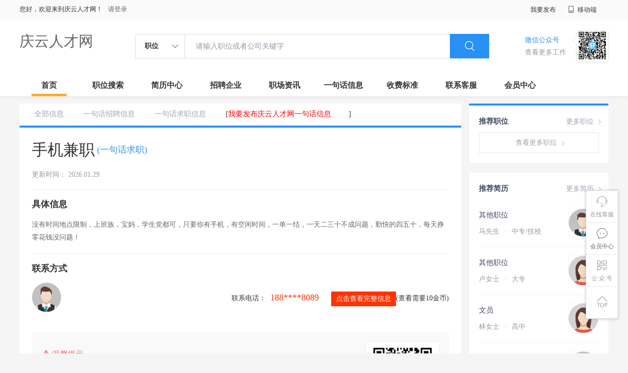

--- FILE ---
content_type: text/html;charset=UTF-8
request_url: http://www.hongnimaoyi.com/infoView-f4ffad90c9dc4d19a83037986d1a3e08.html
body_size: 25856
content:

















<!--      //static..cn/static--->














<!DOCTYPE html>

<html>
<head>
	<title>庆云一句话信息:手机兼职_庆云人才网</title>
	
<link rel="stylesheet" href="//static.kuaimi.com/static_vip_feng/kmsite-zppc-moban1/css/base.css?v=20210501">
<link rel="stylesheet" type="text/css" href="//static.kuaimi.com/static_vip_feng/kmsite-zppc-moban1/css/index.css?v=20210501"/>
<link rel="stylesheet" type="text/css" href="//static.kuaimi.com/static_vip_feng/kmsite-zppc-moban1/css/jobList.css?v=20210501"/>
<link rel="stylesheet" type="text/css" href="//static.kuaimi.com/static_vip_feng/kmsite-zppc-moban1/css/myAlert.css"/>
<link rel="stylesheet" href="https://cdn.bootcdn.net/ajax/libs/Swiper/5.2.1/css/swiper.min.css">
<script src="https://cdn.bootcdn.net/ajax/libs/Swiper/5.2.1/js/swiper.min.js"> </script>
<script src="https://cdn.bootcdn.net/ajax/libs/jquery/1.11.0/jquery.min.js" type="text/javascript" charset="utf-8"></script>
<script src="//static.kuaimi.com/static_vip_feng/kmsite-zppc-moban1/js/common.js?v=20210501" type="text/javascript" charset="utf-8"></script>
<script src="//static.kuaimi.com/static_vip_feng/kmsite-zppc-moban1/js/index.js?v=20210501" type="text/javascript" charset="utf-8"></script>
<script src="//static.kuaimi.com/static_vip_feng/kmsite-zppc-moban1/js/myAlert.js" type="text/javascript" charset="utf-8"></script>
<meta http-equiv="Content-Type" content="text/html;charset=utf-8" />
<meta http-equiv="Cache-Control" content="no-store" /><meta http-equiv="Pragma" content="no-cache" /><meta http-equiv="Expires" content="0" />
<meta name="author" content=""/><meta http-equiv="X-UA-Compatible" content="IE=7,IE=9,IE=10" />




	
	
		<link rel="shortcut icon" href="//static.kuaimi.com/static_vip_feng/favicon.ico">
	

	

<meta name="decorator" content="cms_default_domain_cityPage_km1"/>
<meta name="description" content="庆云人才网专注于庆云的人才招聘网站,提供庆云人才网招聘信息以及求职信息,打造庆云地区具有影响力的网上人才市场,及时高效地为企业和人才服务.这里提供的信息是手机兼职" />
<meta name="keywords" content="庆云人才网,庆云人才招聘网,庆云招聘网,庆云人才市场,庆云最新招聘信息,庆云一句话招聘信息:手机兼职" />

<link rel="stylesheet" type="text/css" href="//static.kuaimi.com/static_vip_feng/kmsite-zppc-moban1/css/yijuhuaDetail.css?v=20210501"/>
<script src="//static.kuaimi.com/static_vip_feng/layer/layer.js" type="text/javascript"></script>


<script type="text/javascript">
		$(document).ready(function() {
			
		
		});
		
	function infoView(id){ 

		//layer.msg('hello');
		var url = "/api/infoMobieAjax";

		var post_data = {
			id: id
		};
		//console.log(post_data);

		$.post(url, post_data,
		function(data, textStatus, xhr) {

			layer.msg(data.msg, {
				time: 2000
			},
			function() {
				if (data.status == 'nologin') {
					location.href = "/a?url=infoView-f4ffad90c9dc4d19a83037986d1a3e08.html";
				}
				
				if (data.status == 'notenough') {
					location.href = "gold.html?notenough";
				}
				if (data.status == 'ok') {
					//location.href = "/a";
					
					 $("#infoMobile").html(data.data);
					 $("#infoMobileBtn").attr('onclick','');
				}
			});
		},
		"json");
	}
		
	</script>
	

</head>
<body>

<div class="headerpage">
  <div class="header_box_banner">
    <div class="banner">
      <div class="container w_1200 clearfix">
        <div class="banner-right clearfix">
          <div class="login">
            <div class="login_before" style=""> <span>您好，欢迎来到庆云人才网！</span>
			
			
			 
			
			<a href="/a"  style="margin-left:8px;">请登录</a> 
			
			
			
			
			
			 
			
			</div>
            <div class="login_after" style="display:none;"> <span id="showusernamet"></span><span>，您好！欢迎来到庆云人才网！</span> </div>
          </div>
		  
		  <!--
          <div class="weixinLogin duanxiLogin" style="" dataTye="ewmLogin"><a href="javascript:void(0)"><i></i><span>微信登录</span></a></div>
		 --> 
		  
         
        </div>
        <ul class="channelList fr">
          <li class="fabu_banner">
            <div class="fabu_title"> 我要发布 </div>
            <div class="login_afterInfo">
              <div class="sanjiao_banner"> <i class="triangle_up"></i> <i class="triangle_down"></i> </div>
              <div class="listBox" id="dsy_D01_87">
                <div>
                  <div><a href="/a" target="_blank">企业入驻</a></div>
                  <div><a href="/a" target="_blank">创建简历</a></div>
                 
                  
                </div>
              </div>
            </div>
          </li>
          <li class="ydd"> <a href="javascript:void(0)"><i class="iconfont iconshouji"></i> 移动端</a>
            <div class="pop-none">
              <div> <span class="pop-none-txt">微信公众号</span>
			  
			  
			   
					   
					
						
						
							 <img src="//static.kuaimi.com/static_vip_feng/images/kmrc_kefu_wx1.png" alt=""> 
						
					
			   
			   <span class="pop-none-ins">懂您的招聘网站</span> 
			   
			   </div>
             
            </div>
          </li>
          <li class="phone">
		  
		  
		   
		   
				
					
					
						
					
				

		   
		   </li>
        </ul>
      </div>
    </div>
	
	
    <div class="header w_1200 clearfix">
      <div class="menu fl">
        <div class="menuLeft ">
          <div class="login_bnner">
		  
		  
			
			  
              
               
			  
			    <a href="/" >庆云人才网</a> 
			   
            
			  
		   </div>
        </div>
      </div>
      <div class="search fl">
        <div class="input">
          <form id="TsearchForm" action="jobList.html?km=ok">
            <div class="noArrow clearfix"> <span class="state fl">职位</span> <i class="fl iconfont icondown"></i> </div>
            <span class="sstate" style="display: none;"> <span data-tishi="请输入职位或者公司关键字" data-action="jobList.html?km=ok">职位</span> <span data-tishi=" 请输入关键字搜索简历" data-action="resumeList.html?km=ok">简历</span> </span>
            <input type="text" id="TsearchInput" value="" autocomplete="off" placeholder="请输入职位或者公司关键字">
            <div class="inputRightPart">
              <button type="submit" class="searchButton"><i class="iconfont iconsearch"></i></button>
            </div>
          </form>
        </div>
      </div>
      <div class="saoma_banner clearfix fr">
        <div class="txt_cont fl">
          <div class="txt active"> 微信公众号</div>
          <div class="txt"> 查看更多工作 </div>
        </div>
        <div class="ewmBanner fl">
		
		 
						
						
							 <img src="//static.kuaimi.com/static_vip_feng/images/kmrc_kefu_wx1.png" alt=""> 
						
					
		  </div>
        <div class="ewmBanner xcx fl displayfalse">
		
						
						
							 <img src="//static.kuaimi.com/static_vip_feng/images/kmrc_kefu_wx1.png" alt=""> 
						
					
		  </div>
      </div>
    </div>
	
	
    <div class="shijidaohang" id="fc_nav">
      <ul class="channelList w_1200">
        <li class=""><a href="/">首页</a></li>
        <li class=""><a href="jobList.html">职位搜索</a></li>
        <li class=""><a href="resumeList.html">简历中心</a></li>
        <li class=""><a href="companyList.html">招聘企业</a></li>
        <li class=""><a href="zixun.html">职场资讯</a></li>
        <li class=""><a href="yijuhua.html">一句话信息</a></li>
        <li class=""><a href="vip.html">收费标准</a></li>
        <li class=""><a href="contact.html">联系客服</a></li>
        
        <li class=""><a href="/a">会员中心</a></li>
      </ul>
    </div>
  </div>
  <!---r show--->
  <div class="side-cont">
    <ul class="side-content">
      <li class="kefu-consult">
        <div class="text"><i class="iconfont iconkefu"></i><br>
          在线客服</div>
        <div class="box-53kf">
          <div> 
		  
		  
		  
						
						
							 <img src="//static.kuaimi.com/static_vip_feng/images/kmrc_kefu_wx1.png" width="100" height="100"> 
						
					
		  
            <p>联系官方客服</p>
            <i class="caret-right"></i> </div>
        </div>
      </li>
      <li class="feedback"> <a class="text" href="/a"><i class="iconfont iconyijian"></i><br>
        会员中心</a> </li>
      <li class="zt-app">
        <div class="text"> <i class="iconfont iconerweima"></i><br>
          公&nbsp;众&nbsp;号 </div>
        <div class="qrCode">
          <div>
		  
		   
		   
						
						
							 <img src="//static.kuaimi.com/static_vip_feng/images/kmrc_kefu_wx1.png" width="100" height="100"> 
						
					
            <p>打开微信扫一扫</p>
            <i class="caret-right"></i> </div>
        </div>
      </li>
      <li class="to-top" id="Topfun">
        <div class="text"><i class="iconfont iconfanhuidingbu"></i></div>
      </li>
    </ul>
  </div>
  <div class="page-sign" style="display: none;">
    
  </div>
</div>

 <!---r show end--->
 <div class="main_content w_1200 clearfix">
 
<div class="big_kuaizhao_detail_box">


 <div class="job-tab"> 
  <a href="yijuhua.html" class="" rel="nofollow">全部信息</a> 
  <a href="infoList-zp.html" class="" rel="nofollow">一句话招聘信息</a> 
  <a href="infoList-qz.html" class="" rel="nofollow">一句话求职信息</a>
  
   <span> [<a href="infoFabu.html?"  style="color:red">我要发布庆云人才网一句话信息</a>]</span>
   </div>
  <div class="kuaizhao_detail_box">
    <div class="content_info clearfix">
      <div class="cont_lf">
        <div class="cont_name clearfix">
          <div class="name">手机兼职 
		  
		   
		
		   </div>
          <div class="type"> (一句话求职)
		  
		  
		   </div>
        </div>
        <div class="time"> 更新时间： 2026.01.29 </div>
      </div>
      <div class="gongneng">
        <div class="op-container">
		
		<!-- <a href="javascript:;" class="fr"><i class="iconfont iconliulanjilu icon"></i></a> -->
		
		  
		   </div>
      </div>
    </div>
    <div class="juti_info">
      <div class="title"> 具体信息 </div>
      <div class="txt">
	  没有时间地点限制，上班族，宝妈，学生党都可，只要你有手机，有空闲时间，一单一结，一天二三十不成问题，勤快的四五十，每天挣零花钱没问题！
	  </div>
    </div>
    <div class="lianxiren_info">
      <div class="title"> 联系方式 </div>
      <div class="lxr_box clearfix">
        <div class="lxr_lf clearfix">
          <div class="headerImg"> <img src="//static.kuaimi.com/static_vip_feng/kmsite-zp/images/touxiang_nan.png"> </div>
          <div class="name"> </div>
        </div>
        <div class="phone_box"> 
		<span class="type">联系电话：</span> 
		
		

      
       
	   
					   <span id="infoMobile" style="font-family:Arial Black;color:#f30;font-size:18px;padding:0 5px;">188****8089</span>
									 
									 
								<a href="###" id="infoMobileBtn" onClick="infoView('f4ffad90c9dc4d19a83037986d1a3e08')"  title="点击查看完整号码"  style="margin:5px 0px 4px 16px;background-color:#f30;color:#fff;font-size:14px;text-align:center;vertical-align: middle;text-decoration: none;display: inline-block;cursor: pointer;height:30px;line-height:30px;padding:0 10px;">点击查看完整信息</a>(查看需要10金币)
								 
								 
       

				
			 
				
		
			 
		 </div>
      </div>
    </div>
    <div class="wxtishi_info clearfix">
      <div class="tishi_left">
        <div class="title"> <i class="iconfont iconjinggao"></i> 温馨提示 </div>
        <div class="content">
          <div class="p"> 1.本平台仅供信息发布，不会要求收取押金、保证金,请微友务必谨慎！ </div>
          <div class="p"> 2.请告知对方该信息是在<span class="red">庆云人才网</span> 上看到的！ </div>
          <div class="p"> 3.本站仅提供信息平台，所有信息均由用户发布，其内容及因之产生的后果，均由发布者承担，与本站无关。 </div>
        </div>
      </div>
      <div class="ewm_rt">
        <div class="ewm_banner"> 
		
		
              
               <img src="//static.kuaimi.com/static_vip_feng/images/kmrc_kefu_wx1.png" > 
            		
		</div>
        <div class="txt"> 关注获取更多信息 </div>
      </div>
    </div>
  </div>
  <div class="kuaizhao_box">
    <div class="list-title clearfix">
      <div class="title  fl">
        <h2>猜您喜欢</h2>
      </div>
      <div class="more fr"> <a href="infoList-qz.html">查看更多信息<i class="iconfont iconnext"></i></a></div>
    </div>
    <div class="kuaizhao clearfix">
	
	<!---type:\"qz\"-->
	
			  
		    
		   
		   
	 
      <div class="kz_item"> 
	  <a href="infoView-f4ffad90c9dc4d19a83037986d1a3e08.html">
        <div class="cont_info">
          <div class="kz_name_box clearfix">
            <div class="title oneline">手机兼职</div>
            <div class="time oneline"> 01月29日 </div>
          </div>
          <div class="yaoqiu twoline">  没有时间地点限制，上班族，宝妈，学生党都可，只要你有手机，有空闲时间，一单一结，一天二三十不成问题，勤快的四五十，每天挣零花钱没问题！</div>
        </div>
        <div class="lookPhone">
          <div class="phone_banner"><i class="iconfont icondianhua"></i> 查看联系方式 </div>
        </div>
        </a> 
		</div>
		
		
      <div class="kz_item"> 
	  <a href="infoView-b5a725c08ee04143b7dfc1922a4d423f.html">
        <div class="cont_info">
          <div class="kz_name_box clearfix">
            <div class="title oneline">男，有电工证求职</div>
            <div class="time oneline"> 01月29日 </div>
          </div>
          <div class="yaoqiu twoline">  男，有电工证，会组装电柜(箱)，做过工厂维修；C1驾照，找个工资在四千以上，枣强县以外需要有住宿，保险勿扰电话</div>
        </div>
        <div class="lookPhone">
          <div class="phone_banner"><i class="iconfont icondianhua"></i> 查看联系方式 </div>
        </div>
        </a> 
		</div>
		
		
      <div class="kz_item"> 
	  <a href="infoView-aed024f3c7754da793496be0cd96c448.html">
        <div class="cont_info">
          <div class="kz_name_box clearfix">
            <div class="title oneline">手机短视频拍摄、剪辑、抖音快手</div>
            <div class="time oneline"> 01月29日 </div>
          </div>
          <div class="yaoqiu twoline">  可为个人、门店、单位、企业拍摄短视频，培训手机拍摄剪辑，教你玩转抖音可为个人、门店、单位、企业拍摄短视频，培训手机拍摄剪辑，教你玩转抖音！你也可以成为拍摄达人！你也可以成为拍摄达人！</div>
        </div>
        <div class="lookPhone">
          <div class="phone_banner"><i class="iconfont icondianhua"></i> 查看联系方式 </div>
        </div>
        </a> 
		</div>
		
		
      <div class="kz_item"> 
	  <a href="infoView-a05b7080744e490d9fdcd44b50918b45.html">
        <div class="cont_info">
          <div class="kz_name_box clearfix">
            <div class="title oneline">求职（寒假工）</div>
            <div class="time oneline"> 01月29日 </div>
          </div>
          <div class="yaoqiu twoline">  本人大三在校学生，求兼职一份，家教或者商场。</div>
        </div>
        <div class="lookPhone">
          <div class="phone_banner"><i class="iconfont icondianhua"></i> 查看联系方式 </div>
        </div>
        </a> 
		</div>
		
		
      <div class="kz_item"> 
	  <a href="infoView-7af676807e754ff4a740818ebeca27d3.html">
        <div class="cont_info">
          <div class="kz_name_box clearfix">
            <div class="title oneline">兼职会计</div>
            <div class="time oneline"> 01月29日 </div>
          </div>
          <div class="yaoqiu twoline">  本人女中级职称12年工作经验，出口退税、政府补贴、银行贷款、纳税申报、为各类公司策划，设建新账，理乱账业务，财务咨询等业务。欲求兼职会计工作</div>
        </div>
        <div class="lookPhone">
          <div class="phone_banner"><i class="iconfont icondianhua"></i> 查看联系方式 </div>
        </div>
        </a> 
		</div>
		
		
      <div class="kz_item"> 
	  <a href="infoView-486ff7ec3e0a4f7fa3a0222a617b5551.html">
        <div class="cont_info">
          <div class="kz_name_box clearfix">
            <div class="title oneline">求职辅导老师</div>
            <div class="time oneline"> 01月29日 </div>
          </div>
          <div class="yaoqiu twoline">  本人有教育经验，曾在学校任职班主任及任课教师，也在辅导机构担任辅导教师，求周一至周五辅导老师的工作</div>
        </div>
        <div class="lookPhone">
          <div class="phone_banner"><i class="iconfont icondianhua"></i> 查看联系方式 </div>
        </div>
        </a> 
		</div>
		
		
      <div class="kz_item"> 
	  <a href="infoView-302ed50aabe9460e91a5fc5cbf9d3cd3.html">
        <div class="cont_info">
          <div class="kz_name_box clearfix">
            <div class="title oneline">求职厨师工作</div>
            <div class="time oneline"> 01月29日 </div>
          </div>
          <div class="yaoqiu twoline">  求职厨师工作 各种火锅。家常菜。早点。食堂。烧烤海鲜，工资要求6000以上</div>
        </div>
        <div class="lookPhone">
          <div class="phone_banner"><i class="iconfont icondianhua"></i> 查看联系方式 </div>
        </div>
        </a> 
		</div>
		
		
      <div class="kz_item"> 
	  <a href="infoView-9cb974fd2f9e415eae876d8a815df70a.html">
        <div class="cont_info">
          <div class="kz_name_box clearfix">
            <div class="title oneline">普工 司机</div>
            <div class="time oneline"> 01月29日 </div>
          </div>
          <div class="yaoqiu twoline">  本人男，30岁，求工作一份，年后上班也可，吃苦耐劳，踏实肯干，保险销售勿扰</div>
        </div>
        <div class="lookPhone">
          <div class="phone_banner"><i class="iconfont icondianhua"></i> 查看联系方式 </div>
        </div>
        </a> 
		</div>
		
		
      <div class="kz_item"> 
	  <a href="infoView-409a94077f26402ba85d35bc870a6851.html">
        <div class="cont_info">
          <div class="kz_name_box clearfix">
            <div class="title oneline">司机</div>
            <div class="time oneline"> 01月29日 </div>
          </div>
          <div class="yaoqiu twoline">  35岁，B本。双证齐全，马上下A本！有跑长途，和拉大超的经验！以前开九米六，渣土车</div>
        </div>
        <div class="lookPhone">
          <div class="phone_banner"><i class="iconfont icondianhua"></i> 查看联系方式 </div>
        </div>
        </a> 
		</div>
		
		
		   
		   
		   
		     
	
	
    </div>
  </div>
</div>

 
 <!---sider s--->
  <div class="sider">
    <div class="promotion-job">
      <h3><a href="jobList.html" class="more" target="_blank">更多职位 <i class="iconfont iconnext icon"></i></a>推荐职位</h3>
      <ul>
        
      </ul>
      <div class="view-more"><a href="jobList.html" target="_blank"><span class="more">查看更多职位 <i class="iconfont iconnext"></i></span> </a></div>
    </div>
    <div class="promotion-img"></div>
    <div class="promotion-job">
      <h3><a href="resumeList.html" class="more" target="_blank">更多简历 <i class="iconfont iconnext icon"></i></a>推荐简历</h3>
      <ul>
        
          <li>
            <div class="company-logo"> <a href="resume-fb63aa61e408483a80c8d6cbbbe98c1b.html" target="_blank"> <img  src="//static.kuaimi.com/static_vip_feng/kmsite-zp/images/touxiang_nan.png"  > </a> </div>
            <div class="info-primary">
              <div class="name"><a href="resume-fb63aa61e408483a80c8d6cbbbe98c1b.html" target="_blank">其他职位
			  
			 
			  
			  </a></div>
              <a class="gray" href="resume-fb63aa61e408483a80c8d6cbbbe98c1b.html" target="_blank">马先生 <em class="vdot">·</em>中专/技校 </a> </div>
          </li>
        
          <li>
            <div class="company-logo"> <a href="resume-c9ca15a499dd4865af2dbc5e154ca695.html" target="_blank"> <img  src="//static.kuaimi.com/static_vip_feng/kmsite-zp/images/touxiang_nv.png"  > </a> </div>
            <div class="info-primary">
              <div class="name"><a href="resume-c9ca15a499dd4865af2dbc5e154ca695.html" target="_blank">其他职位
			  
			 
			  
			  </a></div>
              <a class="gray" href="resume-c9ca15a499dd4865af2dbc5e154ca695.html" target="_blank">卢女士 <em class="vdot">·</em>大专 </a> </div>
          </li>
        
          <li>
            <div class="company-logo"> <a href="resume-16fab7d2bea54dd699ead5efdbc2e2d2.html" target="_blank"> <img  src="//static.kuaimi.com/static_vip_feng/kmsite-zp/images/touxiang_nv.png"  > </a> </div>
            <div class="info-primary">
              <div class="name"><a href="resume-16fab7d2bea54dd699ead5efdbc2e2d2.html" target="_blank">文员
			  
			 
			  
			  </a></div>
              <a class="gray" href="resume-16fab7d2bea54dd699ead5efdbc2e2d2.html" target="_blank">林女士 <em class="vdot">·</em>高中 </a> </div>
          </li>
        
          <li>
            <div class="company-logo"> <a href="resume-b7df0604503a4a7cb20bfff6c3290ade.html" target="_blank"> <img  src="//static.kuaimi.com/static_vip_feng/kmsite-zp/images/touxiang_nan.png"  > </a> </div>
            <div class="info-primary">
              <div class="name"><a href="resume-b7df0604503a4a7cb20bfff6c3290ade.html" target="_blank">技工/普工
			  
			 
			  
			  </a></div>
              <a class="gray" href="resume-b7df0604503a4a7cb20bfff6c3290ade.html" target="_blank">樊先生 <em class="vdot">·</em>中专/技校 </a> </div>
          </li>
        
          <li>
            <div class="company-logo"> <a href="resume-9127af17b3084d16a2f574f083b071e1.html" target="_blank"> <img  src="//static.kuaimi.com/static_vip_feng/kmsite-zp/images/touxiang_nan.png"  > </a> </div>
            <div class="info-primary">
              <div class="name"><a href="resume-9127af17b3084d16a2f574f083b071e1.html" target="_blank">行政/后勤
			  
			 
			  
			  </a></div>
              <a class="gray" href="resume-9127af17b3084d16a2f574f083b071e1.html" target="_blank">刘先生 <em class="vdot">·</em>中专/技校 </a> </div>
          </li>
        
      </ul>
      <div class="view-more"><a href="resumeList.html" target="_blank"><span class="more">查看更多简历 <i class="iconfont iconnext"></i></span> </a></div>
    </div>
  </div>
   <!---sider end--->
 </div>
<!--footerpage -->
<div class="footerpage">
  <div class="footer_banner">
    <div class="w_1200">
      <div class="footer_top_banner clearfix">
        <div class="footer_link_box">
          <div class="link_item yqlj">
           
          </div>
          <div class="link_item">
            <div class="title"> 栏目导航:</div>
            <div class="p"> <a href="/job.html">职位搜索</a>  |<a href="/resumeList.html">简历中心</a>  |<a href="/companyList.html">名企展示</a>  |<a href="/yijuhua.html">一句话信息</a>  |<a href="/zixun.html">招聘资讯</a> | <a href="/a">发布简历</a> | <a href="/a">企业入驻</a>  |<a href="/a">会员中心</a> 
			
			<a href="/zixun-aaa8ae8e893c44e885b1e52ac2640322.html" target="_blank">法律申明</a> | <a href="/vip.html" target="_blank">套餐标准</a> | 
			
			 <a href="/gold.html" target="_blank">金币充值</a>
			|   <a href="/guestbook.html" target="_blank">意见建议</a>
			|   <a href="/contact.html" target="_blank">联系我们</a>
			
			</div>
          </div>
        </div>
        <div class="ewm_box fr">
          <div class="img_banner"> 
		  
		    
						
						
							 <img src="//static.kuaimi.com/static_vip_feng/images/kmrc_kefu_wx1.png" > 
						
					
		  
		  
		  </div>
          <div class="title"> 微信公众号 </div>
        </div>
        <div class="ewm_box fr">
          <div class="img_banner">
		  
		 
		   		  
						
						
							 <img src="//static.kuaimi.com/static_vip_feng/images/kmrc_kefu_wx1.png" > 
						
					
		   </div>
          <div class="title"> 客服微信号 </div>
        </div>
      </div>
      <div class="copyright">
        <p><p>
	庆云人才网,庆云招聘网,庆云求职网,庆云人才市场,庆云人才招聘信息查询平台</p>
<p>
	Copyright © 2018-2023 庆云人才网 www.hongnimaoyi.com All rights reserved.</p>
       </p>
      </div>
    </div>
  </div>
</div>

</body>
</html>

	
	
<div style="display:none">		

<script type="text/javascript" src="https://s11.cnzz.com/z_stat.php?id=1254805076&web_id=1254805076"></script>




	
	
		
	

	</div>